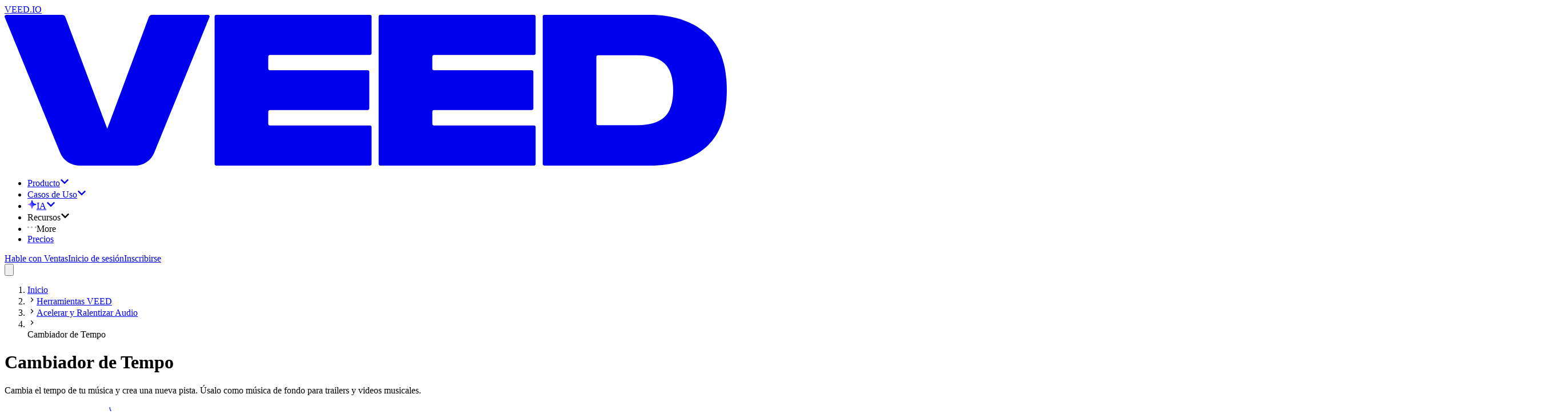

--- FILE ---
content_type: application/javascript; charset=UTF-8
request_url: https://www.veed.io/_next/static/chunks/webpack-1644801a6843ae69.js
body_size: 2742
content:
try{!function(){var e="undefined"!=typeof window?window:"undefined"!=typeof global?global:"undefined"!=typeof globalThis?globalThis:"undefined"!=typeof self?self:{},t=(new e.Error).stack;t&&(e._sentryDebugIds=e._sentryDebugIds||{},e._sentryDebugIds[t]="24e98bf7-c9bf-469a-945e-07e2c4cde82e",e._sentryDebugIdIdentifier="sentry-dbid-24e98bf7-c9bf-469a-945e-07e2c4cde82e")}()}catch(e){}(()=>{"use strict";var e={},t={};function r(a){var n=t[a];if(void 0!==n)return n.exports;var o=t[a]={id:a,loaded:!1,exports:{}},c=!0;try{e[a].call(o.exports,o,o.exports,r),c=!1}finally{c&&delete t[a]}return o.loaded=!0,o.exports}r.m=e,r.amdO={},(()=>{var e=[];r.O=(t,a,n,o)=>{if(a){o=o||0;for(var c=e.length;c>0&&e[c-1][2]>o;c--)e[c]=e[c-1];e[c]=[a,n,o];return}for(var d=1/0,c=0;c<e.length;c++){for(var[a,n,o]=e[c],i=!0,l=0;l<a.length;l++)(!1&o||d>=o)&&Object.keys(r.O).every(e=>r.O[e](a[l]))?a.splice(l--,1):(i=!1,o<d&&(d=o));if(i){e.splice(c--,1);var f=n();void 0!==f&&(t=f)}}return t}})(),r.n=e=>{var t=e&&e.__esModule?()=>e.default:()=>e;return r.d(t,{a:t}),t},(()=>{var e,t=Object.getPrototypeOf?e=>Object.getPrototypeOf(e):e=>e.__proto__;r.t=function(a,n){if(1&n&&(a=this(a)),8&n||"object"==typeof a&&a&&(4&n&&a.__esModule||16&n&&"function"==typeof a.then))return a;var o=Object.create(null);r.r(o);var c={};e=e||[null,t({}),t([]),t(t)];for(var d=2&n&&a;"object"==typeof d&&!~e.indexOf(d);d=t(d))Object.getOwnPropertyNames(d).forEach(e=>c[e]=()=>a[e]);return c.default=()=>a,r.d(o,c),o}})(),r.d=(e,t)=>{for(var a in t)r.o(t,a)&&!r.o(e,a)&&Object.defineProperty(e,a,{enumerable:!0,get:t[a]})},r.f={},r.e=e=>Promise.all(Object.keys(r.f).reduce((t,a)=>(r.f[a](e,t),t),[])),r.u=e=>622===e?"static/chunks/c2892c20-b947b624dc26247a.js":813===e?"static/chunks/006f4c41-13fcfd11ae7001dd.js":319===e?"static/chunks/ea9df74d-731fef825a0a4fe5.js":581===e?"static/chunks/22c9c375-38951baf30e35dcd.js":139===e?"static/chunks/3c77df59-0062cb158cc7265f.js":137===e?"static/chunks/137-b25e7cbdf94aae9b.js":734===e?"static/chunks/734-1500cd99a296bfb6.js":823===e?"static/chunks/823-6317715b616196fb.js":758===e?"static/chunks/758-98517bc0589efdd2.js":"static/chunks/"+(({42:"reactPlayerTwitch",173:"reactPlayerVimeo",213:"aa8bc656",328:"reactPlayerDailyMotion",340:"reactPlayerWistia",353:"reactPlayerPreview",392:"reactPlayerVidyard",446:"reactPlayerYouTube",458:"reactPlayerFilePlayer",463:"reactPlayerKaltura",570:"reactPlayerMixcloud",627:"reactPlayerStreamable",630:"company-email-validator",740:"7a51f8a8",887:"reactPlayerFacebook",979:"reactPlayerSoundCloud"})[e]||e)+"."+({41:"e45b8ae00b16a311",42:"95bd457770d4ad03",173:"bd0bfcd4bc780558",213:"34baf4788f8e4693",328:"4f3211b9230690dd",340:"1e5290078603d5e5",353:"ad2af982a349d401",384:"e4ec6b9aba6a8215",392:"3896fdb03fe5aaa3",446:"09c20e604ccbf33a",458:"b7110a99a601f2b5",463:"04bcfb9674d709f6",570:"f32a96306d8bc077",627:"ebb698f9e61da706",630:"f44f266bc825c8cc",740:"54368c7c6d29722d",772:"09e7408cb6efc49f",788:"fabdfa04b4683cbf",887:"0aff73632a4e2b7e",979:"602a7aaa46e8e6b1"})[e]+".js",r.miniCssF=e=>"static/css/59ce6088c57b4789.css",r.g=function(){if("object"==typeof globalThis)return globalThis;try{return this||Function("return this")()}catch(e){if("object"==typeof window)return window}}(),r.o=(e,t)=>Object.prototype.hasOwnProperty.call(e,t),(()=>{var e={},t="_N_E:";r.l=(a,n,o,c)=>{if(e[a])return void e[a].push(n);if(void 0!==o)for(var d,i,l=document.getElementsByTagName("script"),f=0;f<l.length;f++){var s=l[f];if(s.getAttribute("src")==a||s.getAttribute("data-webpack")==t+o){d=s;break}}d||(i=!0,(d=document.createElement("script")).charset="utf-8",d.timeout=120,r.nc&&d.setAttribute("nonce",r.nc),d.setAttribute("data-webpack",t+o),d.src=r.tu(a)),e[a]=[n];var u=(t,r)=>{d.onerror=d.onload=null,clearTimeout(b);var n=e[a];if(delete e[a],d.parentNode&&d.parentNode.removeChild(d),n&&n.forEach(e=>e(r)),t)return t(r)},b=setTimeout(u.bind(null,void 0,{type:"timeout",target:d}),12e4);d.onerror=u.bind(null,d.onerror),d.onload=u.bind(null,d.onload),i&&document.head.appendChild(d)}})(),r.r=e=>{"undefined"!=typeof Symbol&&Symbol.toStringTag&&Object.defineProperty(e,Symbol.toStringTag,{value:"Module"}),Object.defineProperty(e,"__esModule",{value:!0})},r.nmd=e=>(e.paths=[],e.children||(e.children=[]),e),(()=>{var e;r.tt=()=>(void 0===e&&(e={createScriptURL:e=>e},"undefined"!=typeof trustedTypes&&trustedTypes.createPolicy&&(e=trustedTypes.createPolicy("nextjs#bundler",e))),e)})(),r.tu=e=>r.tt().createScriptURL(e),r.p="/_next/",(()=>{var e={68:0};r.f.miniCss=(t,a)=>{e[t]?a.push(e[t]):0!==e[t]&&({102:1})[t]&&a.push(e[t]=(e=>new Promise((t,a)=>{var n=r.miniCssF(e),o=r.p+n;if(((e,t)=>{for(var r=document.getElementsByTagName("link"),a=0;a<r.length;a++){var n=r[a],o=n.getAttribute("data-href")||n.getAttribute("href");if("stylesheet"===n.rel&&(o===e||o===t))return n}for(var c=document.getElementsByTagName("style"),a=0;a<c.length;a++){var n=c[a],o=n.getAttribute("data-href");if(o===e||o===t)return n}})(n,o))return t();((e,t,r,a)=>{var n=document.createElement("link");return n.rel="stylesheet",n.type="text/css",n.onerror=n.onload=o=>{if(n.onerror=n.onload=null,"load"===o.type)r();else{var c=o&&("load"===o.type?"missing":o.type),d=o&&o.target&&o.target.href||t,i=Error("Loading CSS chunk "+e+" failed.\n("+d+")");i.code="CSS_CHUNK_LOAD_FAILED",i.type=c,i.request=d,n.parentNode.removeChild(n),a(i)}},n.href=t,!function(e){if("function"==typeof _N_E_STYLE_LOAD){let{href:t,onload:r,onerror:a}=e;_N_E_STYLE_LOAD(0===t.indexOf(window.location.origin)?new URL(t).pathname:t).then(()=>null==r?void 0:r.call(e,{type:"load"}),()=>null==a?void 0:a.call(e,{}))}else document.head.appendChild(e)}(n)})(e,o,t,a)}))(t).then(()=>{e[t]=0},r=>{throw delete e[t],r}))}})(),(()=>{var e={68:0};r.f.j=(t,a)=>{var n=r.o(e,t)?e[t]:void 0;if(0!==n)if(n)a.push(n[2]);else if(/^(102|68)$/.test(t))e[t]=0;else{var o=new Promise((r,a)=>n=e[t]=[r,a]);a.push(n[2]=o);var c=r.p+r.u(t),d=Error();r.l(c,a=>{if(r.o(e,t)&&(0!==(n=e[t])&&(e[t]=void 0),n)){var o=a&&("load"===a.type?"missing":a.type),c=a&&a.target&&a.target.src;d.message="Loading chunk "+t+" failed.\n("+o+": "+c+")",d.name="ChunkLoadError",d.type=o,d.request=c,n[1](d)}},"chunk-"+t,t)}},r.O.j=t=>0===e[t];var t=(t,a)=>{var n,o,[c,d,i]=a,l=0;if(c.some(t=>0!==e[t])){for(n in d)r.o(d,n)&&(r.m[n]=d[n]);if(i)var f=i(r)}for(t&&t(a);l<c.length;l++)o=c[l],r.o(e,o)&&e[o]&&e[o][0](),e[o]=0;return r.O(f)},a=self.webpackChunk_N_E=self.webpackChunk_N_E||[];a.forEach(t.bind(null,0)),a.push=t.bind(null,a.push.bind(a))})(),r.nc=void 0})();